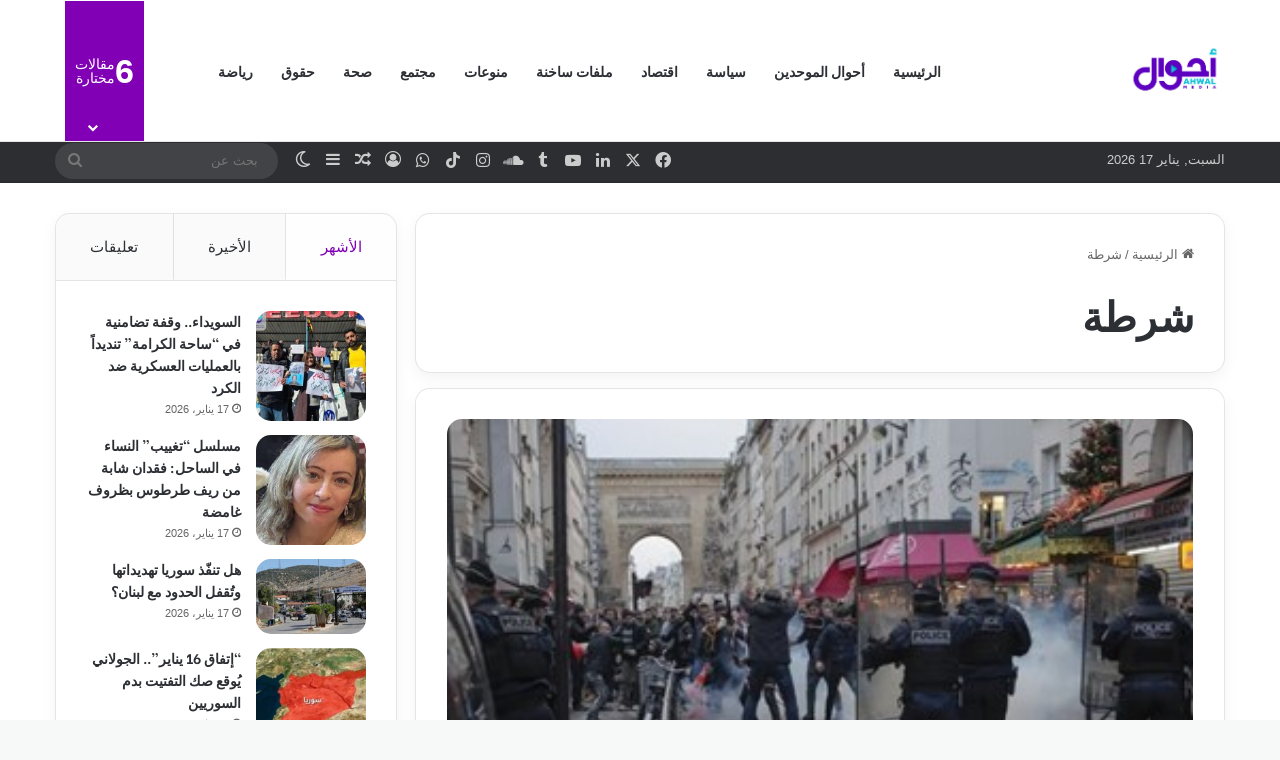

--- FILE ---
content_type: text/html; charset=utf-8
request_url: https://www.google.com/recaptcha/api2/aframe
body_size: 268
content:
<!DOCTYPE HTML><html><head><meta http-equiv="content-type" content="text/html; charset=UTF-8"></head><body><script nonce="H0c9m_KEEBqGIF96hlo9xQ">/** Anti-fraud and anti-abuse applications only. See google.com/recaptcha */ try{var clients={'sodar':'https://pagead2.googlesyndication.com/pagead/sodar?'};window.addEventListener("message",function(a){try{if(a.source===window.parent){var b=JSON.parse(a.data);var c=clients[b['id']];if(c){var d=document.createElement('img');d.src=c+b['params']+'&rc='+(localStorage.getItem("rc::a")?sessionStorage.getItem("rc::b"):"");window.document.body.appendChild(d);sessionStorage.setItem("rc::e",parseInt(sessionStorage.getItem("rc::e")||0)+1);localStorage.setItem("rc::h",'1768648795960');}}}catch(b){}});window.parent.postMessage("_grecaptcha_ready", "*");}catch(b){}</script></body></html>